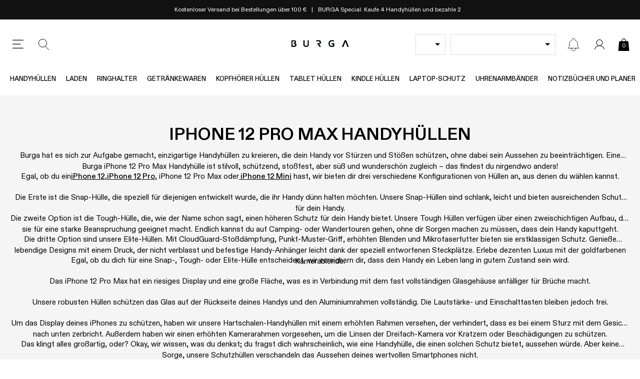

--- FILE ---
content_type: text/css
request_url: https://burga.de/cdn/shop/t/116/assets/stylesheets.global.css?v=66597128657459053421768830958
body_size: 7707
content:
/** Shopify CDN: Minification failed

Line 7:1517 Unexpected ";"
Line 7:27330 "positon" is not a known CSS property

**/
.carousel-nav-control{position:absolute;top:50%;z-index:10;}.embla__scrollbar{width:100%;overflow:hidden;}.carousel-nav-control:disabled{display:none;}.carousel-nav-control svg{width:8px;height:auto;display:block;}.carousel-nav-control--light svg *{fill:#fff;}.carousel-nav-control--next{right:var(--gutter-unit);transform:translate(0%,-50%);}.carousel-nav-control--prev{left:var(--gutter-unit);transform:translate(0%,-50%);}.carousel-nav-control--upsell-next{right:0;transform:translate(200%,-50%);}.carousel-nav-control--upsell-prev{left:0;transform:translate(-200%,-50%);}@media screen and (min-width:767px){.embla__slide--desktop-auto{width:auto;}}#preview-bar-iframe{display:none!important;}*,input,:before,:after{-webkit-box-sizing:border-box;-moz-box-sizing:border-box;-ms-box-sizing:border-box;box-sizing:border-box;}figure{margin:0;}article,aside,details,figcaption,figure,footer,header,hgroup,main,nav,section,summary{display:block;}audio,canvas,progress,video{display:inline-block;vertical-align:baseline;}input[type="number"]::-webkit-inner-spin-button,input[type="number"]::-webkit-outer-spin-button{height:auto;}input[type="search"]::-webkit-search-cancel-button,input[type="search"]::-webkit-search-decoration{-webkit-appearance:none;}ul{list-style:none;margin:0;padding:0;}img{max-width:100%;color:#fff;height:auto;}.img-objf-cover{object-fit:cover;}a{text-decoration:none;color:inherit;}a:focus{outline:none;}a:active{outline:0;}@media screen and (min-width:1024px){a:hover{text-decoration:inherit;}};abbr[title]{border-bottom:1px dotted}b,strong{font-weight:500}p{margin:0;}textarea{resize:none;}input:-webkit-autofill,input:-webkit-autofill:hover,input:-webkit-autofill:focus textarea:-webkit-autofill,textarea:-webkit-autofill:hover textarea:-webkit-autofill:focus,select:-webkit-autofill,select:-webkit-autofill:hover,select:-webkit-autofill:focus{-webkit-box-shadow:0 0 0px 1000px transparent inset;}input[type=number]::-webkit-inner-spin-button,input[type=number]::-webkit-outer-spin-button{appearance:none;margin:0;}input:-internal-autofill-selected{font-family:var(--main-font);font-size:1.6rem;}.btn-inline-info{background-image:url(//burga.de/cdn/shop/t/116/assets/info-icon.svg?v=90371605155721173631759494644);color:#009758;margin-left:auto;padding-left:calc(15px + var(--gutter-unit-xxs));background-size:15px auto;background-position:left center;background-repeat:no-repeat;font-weight:500;text-decoration:underline;text-transform:uppercase;font-size:1.3rem;}.btn-inline-info--no-icon{background-image:none;padding-left:0;}.body-masked{width:100vw;overflow:hidden;position:fixed;background-color:#ffffff;--scroll_offset:-0px;top:var(--scroll_offset);}.wbsk-ui-money__curcode{font-size:70%;}.lazyload{opacity:0;}.lazyimg-ar-wrapper img{position:absolute;top:0;left:0;width:100%;height:100%;object-fit:cover;}.far-image{overflow:hidden;}.far-image:after{content:'';display:block;}.far-image picture,.far-image img,.far-image video,.far-image .lazyimg-ar-wrapper{object-fit:cover;position:absolute;left:0;top:0;width:101%;height:101%;}.far-image--square:after{padding-top:100%;}.far-image--portrait:after{padding-top:120%;}.far-image--portrait-l:after{padding-top:150%;}.far-image--landscape:after{padding-top:75%;}.far-image--landscape-s:after{padding-top:66%;}.far-image--landscape-xs:after{padding-top:50%;}.far-image--landscape-xxs:after{padding-top:30%;}.far-image--letterbox:after{padding-top:21.43%;}.far-image--round{border-radius:50%;}.far-image--round-full{border-radius:100%;}.bg-vidplayer:after{display:none;}.bg-vidplayer video{width:100%;outline:none;display:block;opacity:0;transition:opacity 300ms linear;}.bg-vidplayer video.__active{opacity:1;}.bg-black{background-color:#000;}.bg-white{background-color:#fff;}.bg-green{background-color:var(--green);}.bg-grey{background-color:#f5f5f5;}.bg-grey-2{background-color:#dddddd;}.bg-dark-grey{background-color:#333333;}.bg-light-yellow{background-color:#f4f0e4;}@media screen and (max-width:767px){.\@mobile__far-image--square:after{padding-top:100%;}.\@mobile__far-image--landscape-s:after{padding-top:66%;}.\@mobile__bg-grey{background-color:#f5f5f5;}.\@mobile__bg-white{background-color:#fff;}}.btn,.shopify-challenge__container .shopify-challenge__button{outline:none;border:none;font-family:inherit;font-weight:inherit;border-radius:0;background-color:transparent;appearance:none,ms webkit spec;text-align:center;padding:15px 18px;font-weight:600;cursor:pointer;font-family:var(--main-font);font-size:1.6rem;text-transform:initial;font-weight:700;color:inherit;transition:all 200ms linear;}.input-match-btn{padding:15px 18px;}.btn svg,.shopify-challenge__container .shopify-challenge__button svg{height:30px;width:auto;}.btn:disabled,.shopify-challenge__container .shopify-challenge__button:disabled{background:#aaa;color:#000;cursor:not-allowed;}.btn:disabled:not(.field__input-btn) svg,.shopify-challenge__container .shopify-challenge__button:disabled:not(.field__input-btn) svg{display:none;}.btn--black{color:#fff;background:#000;border:1px solid #000;}.btn--white-grey{color:#000;background:#fff;border:1px solid #ccc;}.btn--green{color:#fff;background:var(--green);}.btn--s{padding:5px;font-size:1.4rem;}.btn--sr{padding:12px;font-size:1.4rem;font-weight:500;}.btn--xs{padding:2px 4px;font-size:1.15rem;font-weight:400;}.btn--m{padding:0 12px;line-height:40px;}.btn--match-wbsk-sel{padding:10px 5px;font-size:1.4rem;}.btn--bdr{border:1px solid;}.btn--t-ucase{text-transform:uppercase;}.btn--bdr:disabled{background:#fff;color:#aaa;}.btn--added{position:relative;}.btn--added:before{background-color:inherit;content:'';position:absolute;top:0;left:0;width:100%;height:100%;z-index:1;}.btn--added:after{position:absolute;top:50%;left:50%;transform:translate(-50%,-50%);content:'\2714';z-index:2;font-weight:200;}.btn--lockfix svg{height:22px;}.btn--white-black-thick-border{border:2px solid;background-color:#fff;color:#000;}.global-icon-button{background-position:center;background-repeat:no-repeat;}.global-icon-button--close{width:24px;height:24px;background-size:15px;background-image:url(//burga.de/cdn/shop/t/116/assets/global-icon-button--close.svg?v=174013782790382631461759494641);}.global-icon-button--search{background-image:url(//burga.de/cdn/shop/t/116/assets/global-icon-button--search.svg?v=34428822632272808001759494642);}@media screen and (max-width:767px){.\@mobile__btn--m{font-size:1.4rem;padding:10px 15px;}.\@mobile__btn--s{font-size:1.2rem;padding:7px 8px 7px;}.btn--s{padding:4px;font-size:1.3rem;}.\@mobile__btn--sm{padding:10px 5px;font-size:1.4rem;}.\@mobile__btn--sm svg{height:22px}.btn--m{padding:0 12px;line-height:40px;}.btn--sr{font-size:1.1rem;}}.h-border{position:relative;}.h-border:before{content:'';width:100%;height:1px;background:var(--grey);position:absolute;left:0;top:50%;transform:translate(0%,-50%);z-index:0;}.h-xxl{font-size:var(--h-xxl);}.h-xl{font-size:var(--h-xl);}.h-l{font-size:var(--h-l);}.h-m{font-size:var(--h-m);}.h-s{font-size:var(--h-s);}.h-xs{font-size:var(--h-xs);}.h-xxs{font-size:var(--h-xxs);}.t-xxxs{font-size:var(--t-xxxs);}.t-xxs{font-size:var(--t-xxs);}.t-xs{font-size:var(--t-xs);}.t-s{font-size:var(--t-s);}.t-r{font-size:var(--t-r);}.t-m{font-size:var(--t-m);}.t-l{font-size:var(--t-l);}.t-xl{font-size:var(--t-xl);}.t-xxl{font-size:var(--t-xxl);}.t-ss-1{font-size:var(--t-ss-1);}.t-ss-2{font-size:var(--t-ss-2);}.lh-reset{line-height:1;}.lh-s{line-height:1.2;}.lh-m{line-height:1.5;}.ls--xxs{letter-spacing:1px;}.ls--xs{letter-spacing:0.15rem;}.ls--s{letter-spacing:0.175rem;}.ls--xxl{letter-spacing:8.5px;}@media screen and (max-width:767px){.h-xxl{font-size:2.4rem;}.h-xl{font-size:2rem;}.h-l{font-size:1.8rem;}.h-m{font-size:1.6rem;}.h-s{font-size:1.4rem;}.\@mobile__t-xxxs{font-size:var(--t-xxxs);}.\@mobile__t-xxs{font-size:var(--t-xxs);}.\@mobile__t-xs{font-size:var(--t-xs);}.\@mobile__t-s{font-size:var(--t-s);}.\@mobile__t-r{font-size:var(--t-r);}.\@mobile__t-m{font-size:var(--t-m);}.\@mobile__t-l{font-size:var(--t-l);}.\@mobile__t-xl{font-size:var(--t-xl);}.\@mobile__t-xxl{font-size:var(--t-xxl);}.\@mobile__t-ss-1{font-size:var(--t-ss-1);}.\@mobile__t-ss-2{font-size:var(--t-ss-2);}.\@mobile__h-m{font-size:var(--h-m);}}@media screen and (max-width:767px){.\@mobile__h-l{font-size:1.8rem;}}.t-has-shadow{text-shadow:0 0 10px rgba(0,0,0,0.5);}.t-black{color:#000;}.t-white{color:#fff;}.t-grey{color:var(--dark-grey);}.t-grey--i{color:var(--dark-grey)!important;}.t-grey--2{color:#a9a9a9;}.t-grey--3{color:#555555;}.t-green{color:var(--green);}.t-mid-grey{color:var(--mid-grey);}.t-light-grey{color:var(--grey);}.t-red{color:var(--red);}.i-btn{font-size:2.4rem;}.rte-content{line-height:1.5;}.rte-content img{width:100%;height:auto;}.rte-content img:not(:last-child){margin-bottom:var(--gutter-unit);}.rte-content strong{font-weight:500;}.rte-content p:not(:last-child){margin-bottom:var(--gutter-unit);}.rte-content ul:not(.embla__container){line-height:1.2;list-style:initial;padding-left:18px;}.rte-content ul:not(:last-child):not(.embla__container){margin-bottom:var(--gutter-unit);}.rte-content li:not(.embla__container){line-height:1.3;}.rte-content li:not(:last-child):not(.embla__slide){margin-bottom:var(--gutter-unit-s);}.rte-content a{text-decoration:underline;font-weight:500;}.rte-content h2,.rte-content h3,.rte-content h4{margin-top:0;font-weight:600;}.rte-content h2:not(:last-child),.rte-content h3:not(:last-child),.rte-content h4:not(:last-child){margin-bottom:var(--gutter-unit);}.rte-content blockquote{text-align:center;font-size:2rem;font-style:italic;line-height:1.5;}.rte-content blockquote:before{display:block;content:'';width:30px;height:2px;margin:30px auto;}.rte-content blockquote:after{display:block;content:'';width:30px;height:2px;margin:30px auto;}.rte-content--force-styles *{font-size:1.6rem!important;font-family:var(--main-font);}.rte-content--nostyle-ul ul{list-style:none;padding-left:0;}.rte-content--nostyle-ul li{line-height:1.3;}.rte-content--nostyle-ul li:not(:last-child){margin-bottom:0px;}.rte-content--small-p-gaps p:not(:last-child){margin-bottom:var(--gutter-unit-s);}.ul-has-bullets{list-style:initial;margin-left:20px;display:flex;flex-flow:column nowrap;grid-gap:var(--gutter-unit-s);}.salesbox-item .fi{vertical-align:middle;border:1px solid #ccc;line-height:13px;}.wbsk-ui-table{width:100%;max-width:100%;border-collapse:collapse;}.wbsk-ui-table th,.wbsk-ui-table td{padding:10px;vertical-align:middle;border-top:1px solid #ccc;}.wbsk-ui-table thead th{vertical-align:bottom;border-bottom:1px solid #ccc;}.wbsk-ui-table tbody + tbody{border-top:1px solid #ccc;}.wbsk-ui-table td{border:1px solid #ccc;}.lh-r{line-height:1.2;}.rte-content--article{font-size:1.7rem;line-height:1.7;}.rte-content--article a{color:var(--green);font-weight:600;}@media screen and (max-width:1024px){.\@tablet__tac{text-align:center;}.\@tablet__tal{text-align:left;}}@media screen and (max-width:767px){.\@mobile__tac{text-align:center;}.\@mobile__tar{text-align:right;}.\@mobile__tal{text-align:left;}.rte-content--article{font-size:1.6rem;line-height:1.6;}.rte-content--l{font-size:1.4rem;}}.msg-bar-carousel_item{padding-right:var(--gutter-unit-s)}.msg-bar-carousel_item:not(:last-child):after{content:'|';margin-left:var(--gutter-unit-s);}.msg-bar__carousel-wrapper{align-items:center;}@media screen and (max-width:767px){.msg-bar-carousel_item{padding-left:var(--gutter-unit-s);width:100%;}.msg-bar-carousel_item:not(:last-child):after{display:none;}}@media screen and (min-width:767px){.msg-bar__carousel-wrapper{justify-content:center;}}.ct--header{padding-top:var(--header_height__desktop);}.mh{position:sticky;position:-webkit-sticky;top:var(--header_top);z-index:102;transition:opacity 300ms linear;}.mh__main{height:var(--header_height__desktop);}.mh__button{width:32px;height:32px;margin:0 var(--gutter-unit-s);background-size:100%;background-position:center;cursor:pointer;}.mh__button--menu{background-image:url(//burga.de/cdn/shop/t/116/assets/mh__button--menu.svg?v=5509922761329165461759494640);}.mh__button--close{background-image:url(//burga.de/cdn/shop/t/116/assets/mh__button--close.svg?v=180203643046165942531759494647);}.mh__button--search{background-image:url(//burga.de/cdn/shop/t/116/assets/mh__button--search.svg?v=142057020297107116781759494642);}.mh__button--news{background-image:url(//burga.de/cdn/shop/t/116/assets/mh__button--news.svg?v=149587992649475141661759494641);position:relative;}.mh__button--news[data-count]:before,.mh__button--news[data-count]:after{position:absolute;top:2px;right:0px;width:15px;height:15px;border-radius:100%;background:var(--green);}.mh__button--news:after{content:attr(data-count);color:#fff;font-size:9px;line-height:15px;}.mh__button--news:before{content:'';opacity:0.45;animation:glowing;animation-duration:10s;animation-iteration-count:infinite;animation-timing-function:linear;}@keyframes glowing{0%{transform:scale(1);}3%{transform:scale(1.5);}6%{transform:scale(1);}9%{transform:scale(1.5);}12%{transform:scale(1);}15%{transform:scale(1.5);}18%{transform:scale(1);}99%{transform:scale(1);}}.mh__logo svg{width:100%;max-width:115px;height:auto;}.mh__cart-counter{top:calc(50% + 3px);font-size:1.2rem;color:#fff;}.mh__button--cart{width:25px;height:25px;}.mh__button--cart svg{width:100%;height:100%;}.mh__button--cart svg *{fill:#000;stroke-width:0;}.mh__button--account{width:32px;height:32px;align-items:center;justify-content:center;}.mh__button--account svg{width:20px;display:block;height:auto;}.mh__button--account svg *{fill:#000;}.mh__button--cart.mh__button--cart-has-items .mh__cart-counter{color:#fff;}.mh__button--cart.mh__button--cart-has-items svg *{fill:var(--green);}.mh__model-select{width:220px;}.mh__dd-img{width:60px;}@media screen and (max-width:1024px){.mh{position:relative;top:auto;}.wbsk-ui-payment-icons{filter:none;opacity:1;}}@media screen and (max-width:767px){.mh__main{height:var(--header_height__mobile);border-bottom:1px solid var(--grey);}.mh__button{margin:0 var(--gutter-unit-xs);}}.shopify-challenge__container{padding-top:10vw;}.wbsk-ui-form-style-one input,.wbsk-ui-form-style-one select,.wbsk-ui-form-style-one textarea{border:1px solid;padding:10px;width:100%;}.radio-proxy__input{position:absolute;top:0;left:0;opacity:0;width:100%;height:100%;cursor:pointer;margin:0;}body{-webkit-tap-highlight-color:transparent;}.proxy-radio{display:block;position:relative;}.proxy-radio__input{position:absolute;top:0;left:0;width:100%;height:100%;opacity:0;z-index:10;}.proxy-radio__input:checked + .proxy-radio__content.prod-color-tab{border-color:var(--accent-main);}.filter-option-tab{border:1px solid #eee;padding:var(--gutter-unit-s) var(--gutter-unit);}.proxy-radio__input:checked + .filter-option-tab{border-color:var(--green);}.proxy-radio__input:disabled + .prod-option-tab{opacity:0.2}.prod-color-tab{width:50px;border-radius:100%;border:1px solid #eee;}.prod-color-tab:after{content:'';display:block;padding-top:100%;}.proxy-radio__input:checked + .wbsk-ui-option-toggle__color-tab{border:1px solid var(--green);}.proxy-selector{padding:0 var(--gutter-unit);border:1px solid var(--grey);text-align:left;font-size:1.4rem;}.proxy-selector--s{padding:0 var(--gutter-unit-s);}.proxy-selector--s:after{right:5px;}.proxy-selector--filter-by{background-image:url(//burga.de/cdn/shop/t/116/assets/proxy-selector--filter-by.svg?v=68895218988685813281759494646);background-size:20px auto;background-repeat:no-repeat;background-position:var(--gutter-unit-s) center;padding-left:calc(var(--gutter-unit) + 20px);}.proxy-selector--white{color:#fff;border-color:#fff;}.proxy-selector--phone-case-type-selector{background-size:calc( 2px + var(--wbskui-option-toggle__line-height) ) 100%;background-repeat:no-repeat;padding-left:calc( 2px + var(--wbskui-option-toggle__line-height) + var(--gutter-unit-s))}global-product-option-selector [data-virtual="true"]{display:none}global-product-option-selector [data-flex="1"]{order:1}global-product-option-selector [data-flex="2"]{order:2}global-product-option-selector [data-flex="3"]{order:3}@media screen and (max-width:767px){global-product-option-selector [data-flex-mobile="1"]{order:1}global-product-option-selector [data-flex-mobile="2"]{order:2}global-product-option-selector [data-flex-mobile="3"]{order:3}}.bdr-bx-shadow{box-shadow:3px 8px 10px 5px rgba(0,0,0,0.02);}.bdr{border:1px solid;}.bdr-b{border-bottom:1px solid;}.bdr-t{border-top:1px solid;}.bdr-r{border-right:1px solid;}.bdr-l{border-left:1px solid;}.bdr-grey{border-color:var(--grey);}.bdr-light-grey{border-color:var(--light-grey);}.bdr-dark-grey{border-color:#888;}.bdr-grey-e{border-color:#eee}@media screen and (max-width:767px){.\@mobile__bdr-b{border-bottom:1px solid;}.\@mobile__bdr-b--none{border-bottom:none;}.\@mobile__bdr-t--none{border-top:none;}.\@mobile__bdr-l--none{border-left:none;}.\@mobile__bdr-r--none{border-right:none;}}.has-shadow{box-shadow:5px 5px 25px rgba(0,0,0,0.1);}.col-thumb-form{position:absolute;right:0;top:50%;transform:translate(0px,-50%);}.col-no-items img{width:64px;height:auto;}[data-loading="true"] .cwe-ios-fix-wrapper:after,[loading_animation]:after,.wbsk-ui__loading:after{position:absolute;left:0;top:0;width:100%;height:100%;background:#ffffffbf;content:'';background-size:50px;background-repeat:no-repeat;background-position:center;background-image:url(//burga.de/cdn/shop/t/116/assets/loading_spinner.svg?v=97894141419092676431759494646);display:block;z-index:90;}[data-loading="true"] .cwe-ios-fix-wrapper{height:40vw;overflow:hidden;}[data-loading="true"] .cwe-ios-fix-wrapper:after{background-color:#fff;}.wbsk-ui__loading-small{background-size:30px;}.wbsk-ui__loading-small:after{position:absolute;left:0;top:0;width:100%;height:100%;background:#ffffffbf;content:'';background-size:50px;background-repeat:no-repeat;background-position:center;background-image:url(//burga.de/cdn/shop/t/116/assets/loading_spinner.svg?v=97894141419092676431759494646);display:block;z-index:90;}.wbsk-ui__loading-body:after{position:fixed;left:0;top:0;width:100%;height:100%;background:#0000004f;content:'';background-size:50px;background-repeat:no-repeat;background-position:center;background-image:url(//burga.de/cdn/shop/t/116/assets/loading_spinner.svg?v=97894141419092676431759494646);display:block;z-index:999999999999999;}.wbsk-cache-collection-fix{height:0;overflow:hidden;}global-cross-sell-feed.wbsk-ui__loading:after{background-color:#ffffff;}.wbsk-ui-sidebar{position:fixed;left:0;top:0;z-index:999;height:100%;width:100%;display:none;pointer-events:auto;}.wbsk-ui-sidebar__container{width:calc(100% - 50px);max-width:512px;height:100%;position:fixed;top:0;left:0;z-index:10;}.wbsk-ui-sidebar__container--os{overflow-x:hidden;overflow-y:auto;}.wbsk-ui-sidebar__container--fw{max-width:100%;}.wbsk-ui-sidebar__container--right{right:0;left:auto;}.global-close,.wbsk-ui-sidebar__close-icon{width:60px;height:60px;background-image:url(//burga.de/cdn/shop/t/116/assets/wbsk-ui-sidebar__close-icon.svg?v=10941867073340904711759494641);background-size:15px;background-position:center;background-repeat:no-repeat;position:absolute;left:0;cursor:pointer;z-index:10;}.wbsk-ui-sidebar__close-icon--right{left:auto;right:0;}.wbsk-ui-sidebar__close-icon--accent{background-image:url(//burga.de/cdn/shop/t/116/assets/wbsk-ui-sidebar__close-icon--accent.svg?v=41146);}.wbsk-ui-sidebar__close-svg svg{display:block;}.wbsk-ui-modal{position:fixed;left:0;top:0;z-index:9999;height:100%;width:100%;display:none;pointer-events:auto;}.wbsk-ui-modal--l2{z-index:99999;}.wbsk-ui-modal--l2 .wbsk-ui-mask{opacity:0;}.wbsk-ui-modal--l2 .filter-nav__wrapper{left:auto;right:0;}.wbsk-ui-mask{position:absolute;left:50%;top:50%;transform:translate(-50%,-50%);z-index:0;width:100%;height:100%;background:#1111113b;}.wbsk-ui-modal__inner-container{width:767px;max-width:100%;background:#fff;}.wbsk-ui-modal__header{display:flex;min-height:50px;justify-content:center;align-items:center;}.wbsk-ui-search__submit{width:30px;height:30px;position:absolute;right:0;top:50%;transform:translate(0,-50%);background-image:url(wbsk-ui-search__submit.svg);background-size:20px;background-repeat:no-repeat;background-position:center;}.wbsk-ui-modal-container{background:#fff;height:100%;}@media screen and (max-width:767px){.wbsk-ui-sidebar__close-icon{width:50px;height:50px;}.wbsk-ui-modal__inner-container{max-width:calc(100% - (var(--gutter-unit) * 2))}}.index-cta-block:before{display:block;padding-top:136.75%;content:''}.index-cta-block--1_2:before{padding-top:66.15%;}.index-cta-block--1_1:before{padding-top:33.75%;}@media screen and (max-width:1024px){.index-cta-block:before{padding-top:118.5%;}.index-cta-block--1_1:before{padding-top:66.15%;}}.ter-select-modal__close svg{width:15px;height:15px;}.ter-select-item{padding-top:var(--gutter-unit);padding-bottom:var(--gutter-unit);padding-left:calc(20px + var(--gutter-unit-s) );position:relative;text-align:left;}.ter-select-item:before{content:'';background-size:100%;background-position:center;background-repeat:no-repeat;position:absolute;width:20px;height:20px;left:0;top:50%;transform:translate(0,-50%)}.ter-select-item--icon-right{padding-right:calc(20px + var(--gutter-unit-xxs) );padding-left:0;}.ter-select-item--icon-right:before{left:auto;right:0;}.ter-select-item--ter-toggle{padding-top:0;padding-bottom:0;display:flex;align-items:center;padding-left:calc(15px + var(--gutter-unit-xs) );min-height:27px;}.ter-select-item--ter-toggle:before{width:15px;height:15px;border:1px solid #ffffff38;border-radius:50%;}.ter-toggle{cursor:pointer;position:relative;min-width:fit-content;font-size:var(--t-s);}.ter-toggle:not(.ter-toggle--inline){border:1px solid var(--grey);height:42px;padding-left:var(--gutter-unit-s);padding-right:calc(var(--gutter-unit-s) + 16px);}.ter-toggle:not(.ter-toggle--btn-style):not(.ter-toggle--inline):after{position:absolute;right:10px;top:50%;transform:translate(0,-50%);width:0;height:0;border-left:5px solid transparent;border-right:5px solid transparent;border-top:5px solid;content:'';}.ter-toggle--footer{border:1px solid var(--grey);color:#000;background:#fff;}@media screen and (max-width:767px){.ter-toggle--btn-style{font-size:1rem;padding-left:0;padding-right:0;height:20px;border:none;}.ter-toggle--btn-style .ter-select-item--ter-toggle{line-height:20px;min-height:20px;padding-left:calc(20px + var(--gutter-unit-xs));}.ter-toggle--btn-style .ter-select-item--ter-toggle:before{width:20px;height:20px;}}.wbsk-ui-option-toggle{height:calc( 2px + var(--wbskui-option-toggle__line-height) );z-index:1;position:relative;display:grid;grid-template-columns:minmax(29px,min-content) 1fr;padding-right:30px;align-items:center;width:100%;cursor:pointer;white-space:nowrap;text-overflow:ellipsis;font-size:var(--t-s);margin:0;}.wbsk-ui-option-toggle *{overflow:hidden;white-space:nowrap;text-overflow:ellipsis;}.wbsk-ui-option-toggle__overflow{white-space:nowrap;overflow:hidden;text-overflow:ellipsis;display:block;max-width:92%;}.wbsk-ui-option-toggle:after{position:absolute;right:10px;top:50%;transform:translate(0,-50%);width:0;height:0;border-left:5px solid transparent;border-right:5px solid transparent;border-top:5px solid;content:''}.wbsk-ui-option-toggle--lh-s{height:var(--wbskui-option-toggle__line-height-s)}.wbsk-ui-option-toggle--is-open{height:auto;z-index:99}.wbsk-ui-option-toggle__content{}.wbsk-ui-option-toggle__content--color-tab{}.sidebar-nav__selectors .wbsk-ui-option-toggle--is-open{z-index:103}.sidebar-nav__model-selector-wrap{width:calc(100% - 24px - var(--gutter-unit));}.sidebar-nav__gbl-toggle-wrap{width:85px;}@media screen and (max-width:1024px){.sidebar-nav__model-selector-wrap{width:calc(100% - 85px - 24px - var(--gutter-unit-m));}}.wbsk-ui-option-toggle__options-wrap{position:absolute;z-index:1;width:100%;top:0;left:0;z-index:99;pointer-events:auto;max-height:calc((var(--wbskui-option-toggle__line-height) + 6px) * 5);overflow-x:hidden;overflow-y:auto;min-height:var(--wbskui-option-toggle__line-height);display:flex;flex-flow:row wrap;align-items:center;justify-content:flex-start}.wbsk-ui-option-toggle__option--disabled{display:none;}.wbsk-ui-option-toggle__options-wrap--lh-s{min-height:var(--wbskui-option-toggle__line-height-s)}.wbsk-ui-option-toggle__options-wrap--lh-s .wbsk-ui-option-toggle__option{line-height:var(--wbskui-option-toggle__line-height-s)}.wbsk-ui-option-toggle__options-wrap--is-open{background:#fff}.wbsk-ui-option-toggle__options-wrap--is-open .wbsk-ui-option-toggle__option{display:block;color:var(--body_text)}.wbsk-ui-option-toggle__options-wrap--is-open .wbsk-ui-option-toggle__option:not(:last-child){border-bottom:1px solid var(--grey)}.wbsk-ui-option-toggle__options-wrap--is-open .wbsk-ui-option-toggle__option.is-selected .wbsk-ui-option-toggle__option-content{font-weight:500}.wbsk-ui-option-toggle__option--visible:not(.wbsk-ui-option-toggle__option--colorTab) .wbsk-ui-option-toggle__input:checked + .wbsk-ui-option-toggle__option-content:before,.wbsk-ui-option-toggle__options-wrap--is-open .wbsk-ui-option-toggle__option.is-selected .wbsk-ui-option-toggle__option-content:before{border-radius:100%;margin-right:5px;content:'';width:4px;height:4px;background:#000;display:inline-block;margin-top:-4px;vertical-align:middle}.wbsk-ui-option-toggle__option--visible .wbsk-ui-option-toggle__input:checked + .wbsk-ui-option-toggle__option-content .wbsk-ui-option-toggle__color-tab,.wbsk-ui-option-toggle__options-wrap--color.wbsk-ui-option-toggle__options-wrap--is-open .wbsk-ui-option-toggle__option.is-selected .wbsk-ui-option-toggle__color-tab{border:1px solid #000}.wbsk-ui-option-toggle__option--visible .wbsk-ui-option-toggle__input:checked + .wbsk-ui-option-toggle__option-content .wbsk-ui-option-toggle__color-tab:not(.wbsk-ui-option-toggle__color-tab--square),.wbsk-ui-option-toggle__options-wrap--color.wbsk-ui-option-toggle__options-wrap--is-open .wbsk-ui-option-toggle__option.is-selected .wbsk-ui-option-toggle__color-tab:not(.wbsk-ui-option-toggle__color-tab--square){border-radius:100%;}.wbsk-ui-option-toggle__options-wrap--color.wbsk-ui-option-toggle__options-wrap--is-open .wbsk-ui-option-toggle__option.is-selected .wbsk-ui-option-toggle__color-tab .prod-col-swatch-radio__img-wrap{width:calc(100% - 5px);height:calc(100% - 5px)}.wbsk-ui-option-toggle__options-wrap--color.wbsk-ui-option-toggle__options-wrap--is-open .wbsk-ui-option-toggle__option.is-selected .wbsk-ui-option-toggle__option-content:before{display:none;}#shopify-section-model-selector__ipad-models{width:100%;}.wbsk-ui-option-toggle__color-tab{width:24px;height:24px;position:relative;display:inline-block;vertical-align:middle;overflow:hidden;margin-right:5px;border-radius:100%;}.wbsk-ui-option-toggle__color-tab--no-mr{margin-right:0px;}.wbsk-ui-option-toggle__color-tab--l{width:42px;height:42px;}.wbsk-ui-option-toggle__parent{height:var(--wbskui-option-toggle__line-height);width:100%}.wbsk-ui-option-toggle__parent--lh-s{height:var(--wbskui-option-toggle__line-height-s)}.wbsk-ui-option-toggle__parent--lh-s .wbsk-ui-option-toggle__mob-label{line-height:var(--wbskui-option-toggle__line-height-s)}.wbsk-ui-option-toggle__mob-label{display:none;line-height:var(--wbskui-option-toggle__line-height)}.wbsk-ui-option-toggle__init{display:inline-block;vertical-align:top;}.wbsk-ui-option-toggle__header{display:none;position:sticky;positon:-webkit-sticky;top:0;left:0;width:100%;z-index:1;background:#fff;color:#000;box-shadow:1px -5px 12px 1px rgba(0,0,0,.18)}.wbsk-ui-option-toggle__header--show-desktop{display:block;}.wbsk-ui-option-toggle__header--cstpout{display:block;position:relative;top:auto;left:auto}.wbsk-ui-option-toggle__label{line-height:54px}.wbsk-ui-option-toggle__close{cursor:pointer;top:50%;position:absolute;left:6px;transform:translate(0,-50%)}.wbsk-ui-option-toggle__option{display:none;line-height:var(--wbskui-option-toggle__line-height);position:relative;padding-left:10px;padding-right:10px;width:100%;order:2;cursor:pointer;}.wbsk-ui-option-toggle__option--visible{display:block;}.wbsk-ui-option-toggle__option.is-selected{display:block;order:1;}.wbsk-ui-option-toggle__option-content{white-space:nowrap;overflow:hidden;text-overflow:ellipsis;display:block;max-width:92%;pointer-events:none;}.wbsk-ui-option-toggle__input{background-color:transparent;-webkit-appearance:none;outline:0;border:none;border-radius:none;margin:0;padding:0;font-family:inherit;position:absolute;top:0;left:0;width:100%;height:100%;opacity:0;cursor:pointer;}.wbsk-ui-option-toggle--sidebar{position:static}.wbsk-ui-option-toggle--sidebar .wbsk-ui-option-toggle__options-wrap{position:fixed;top:0;left:0;border:none;height:100%;max-height:100vw;width:100vw;z-index:999}.wbsk-ui-option-toggle__bg-close{position:fixed;z-index:999998;left:0;top:0;width:100%;height:100%;background:rgba(0,0,0,.5);pointer-events:auto}.wbsk-ui-option-toggle__option-icon{padding-right:10px}.wbsk-ui-option-toggle__option-icon svg{width:20px;height:auto;display:block}.wbsk-ui-option-toggle__option--case-type,.wbsk-ui-option-toggle__option--has-image{padding-left:50px;background-size:39px 100%;background-repeat:no-repeat;background-position:left top}.wbsk-ui-option-toggle__option--disabled{display:none !important}.wbsk-ui-option-toggle__spec-ops__case-type-price,.wbsk-ui-option-toggle__spec-ops__case-type-title{display:none !important}.wbsk-ui-design-toggle__options-wrap.wbsk-ui-design-toggle__options-wrap--is-open{padding:8px;display:flex;flex-flow:row wrap;align-items:center;justify-content:flex-start}.wbsk-ui-design-toggle__options-wrap.wbsk-ui-design-toggle__options-wrap--is-open .wbsk-ui-design-toggle__option{width:25%;padding:2px;line-height:1;cursor:pointer;margin-bottom:4px}.wbsk-ui-design-toggle__options-wrap.wbsk-ui-design-toggle__options-wrap--is-open .wbsk-ui-design-toggle__option:not(:last-child){border-bottom:none}.wbsk-ui-design-toggle__options-wrap.wbsk-ui-design-toggle__options-wrap--is-open .wbsk-ui-design-toggle__option.is-selected .wbsk-ui-design-toggle__option-content:before{display:none}.wbsk-ui-design-toggle__options-wrap.wbsk-ui-design-toggle__options-wrap--is-open .wbsk-ui-design-toggle__option.is-selected .wbsk-ui-design-toggle__img{border:2px solid #929292;border-radius:20%}.wbsk-ui-design-toggle__options-wrap.wbsk-ui-design-toggle__options-wrap--is-open .wbsk-ui-design-toggle__option-content{margin:0;max-width:100%;cursor:pointer}.wbsk-ui-design-toggle__options-wrap.wbsk-ui-design-toggle__options-wrap--is-open .wbsk-ui-design-toggle__option-content:before{display:none}.wbsk-ui-design-toggle__options-wrap.wbsk-ui-design-toggle__options-wrap--is-open .wbsk-ui-design-toggle__title{width:100%;text-align:center;font-weight:500;font-size:1.2rem}.wbsk-ui-design-toggle__options-wrap.wbsk-ui-design-toggle__options-wrap--is-open .wbsk-ui-design-toggle__img{margin:0;margin-bottom:4px;width:100%;padding:2px}.wbsk-ui-design-toggle__options-wrap.wbsk-ui-design-toggle__options-wrap--is-open .wbsk-ui-design-toggle__img .far-image{border-radius:20%}.wbsk-ui-design-toggle__option-content{display:flex;flex-flow:row wrap;align-items:center;justify-content:flex-start}.wbsk-ui-design-toggle__img{width:35px;display:block;margin-right:10px}.wbsk-ui-design-toggle__img .far-image{border-radius:20%}.wbsk-ui-design-toggle__title{width:calc(100% - 45px)}.wbsk-ui-design-toggle--loading.wbsk-ui-option-toggle--is-open .wbsk-ui-design-toggle__options-wrap{height:328px}.wbsk-ui-design-toggle--loading.wbsk-ui-option-toggle--is-open .wbsk-ui-design-toggle__options-wrap:after{pointer-events:none;background-image:url(//burga.de/cdn/shop/t/116/assets/three-dots.svg?v=31442560767642081431759494644);background-size:20px auto;background-repeat:no-repeat;background-position:center;background-color:#fff;content:'';width:100%;height:100%;position:absolute}@media screen and (max-width:767px){.wbsk-ui-option-toggle-is-open{width:100vw;height:100vh;overflow:hidden;pointer-events:none}.wbsk-ui-option-toggle__options-wrap--is-open:not(.wbsk-ui-option-toggle__options-wrap--drop-at-mobile){padding:0;position:fixed;left:0;width:100vw;z-index:999999;padding-bottom:var(--wbskui-option-toggle__line-height)}.wbsk-ui-option-toggle__options-wrap--is-open .wbsk-ui-option-toggle__color-tab{width:35px;height:35px}.wbsk-ui-option-toggle__options-wrap--is-open.\@mobile__wbsk-ui-option-toggle__options-wrap--100vh{top:0;border:none;height:100%;max-height:100%}.wbsk-ui-option-toggle__options-wrap--is-open.\@mobile__wbsk-ui-option-toggle__options-wrap--defvh{top:100%;left:0;border:none;max-height:calc( (var(--wbskui-option-toggle__line-height) + 1px) * 8);transform:translate(0,-100%)}.wbsk-ui-option-toggle__options-wrap--is-open .wbsk-ui-option-toggle__header{display:block}.wbsk-ui-option-toggle__options-wrap--is-open .is-user-model .wbsk-ui-option-toggle__option-content:after{font-weight:400;margin-left:5px;color:var(--dark-grey);display:inline-block;content:"ist dein Modell";}.wbsk-ui-option-toggle__parent--is-open{border:1px solid var(--grey)}.wbsk-ui-option-toggle__parent--is-open .wbsk-ui-option-toggle__mob-label{display:block}.wbsk-ui-option-toggle__options-wrap--is-open.wbsk-ui-option-toggle__options-wrap--case-type.\@mobile__wbsk-ui-option-toggle__options-wrap--defvh{display:flex;flex-flow:row wrap;align-items:center;justify-content:flex-start;max-height:100%}.wbsk-ui-option-toggle__options-wrap--is-open.wbsk-ui-option-toggle__options-wrap--case-type .wbsk-ui-option-toggle__spec-ops__case-type-price,.wbsk-ui-option-toggle__options-wrap--is-open.wbsk-ui-option-toggle__options-wrap--case-type .wbsk-ui-option-toggle__spec-ops__case-type-title{display:block !important}.wbsk-ui-option-toggle__options-wrap--is-open.wbsk-ui-option-toggle__options-wrap--case-type .wbsk-ui-option-toggle__spec-ops__case-type-price{font-weight:500}.wbsk-ui-option-toggle__options-wrap--is-open.wbsk-ui-option-toggle__options-wrap--case-type .wbsk-ui-option-toggle__option{width:50%;background-image:none;padding-left:var(--gutter-unit);padding-right:var(--gutter-unit);padding-top:var(--gutter-unit-m);line-height:1;border-bottom:none}.wbsk-ui-option-toggle__options-wrap--is-open.wbsk-ui-option-toggle__options-wrap--case-type .wbsk-ui-option-toggle__option:before{content:'';display:block;width:100%;background-size:95% 95%;background-repeat:no-repeat;background-position:center;padding-top:100%;margin-bottom:var(--gutter-unit)}.wbsk-ui-option-toggle__options-wrap--is-open.wbsk-ui-option-toggle__options-wrap--case-type .wbsk-ui-option-toggle__option.is-selected:before{border:2px solid #3968a4}.wbsk-ui-option-toggle__options-wrap--is-open.wbsk-ui-option-toggle__options-wrap--case-type .wbsk-ui-option-toggle__option--tough:before{background-image:url(//burga.de/cdn/shopifycloud/shopify/assets/no-image-2048-5e88c1b20e087fb7bbe9a3771824e743c244f437e4f8ba93bbf7b11b53f7824c_512x.gif);}.wbsk-ui-option-toggle__options-wrap--is-open.wbsk-ui-option-toggle__options-wrap--case-type .wbsk-ui-option-toggle__option--tough .wbsk-ui-option-toggle__spec-ops__case-type-title:after{content:'Zweischichtiger Schutz';}.wbsk-ui-option-toggle__options-wrap--is-open.wbsk-ui-option-toggle__options-wrap--case-type .wbsk-ui-option-toggle__option--tough .wbsk-ui-option-toggle__option-content .wbsk-ui-option-toggle__init:after{content:'Tough';}.wbsk-ui-option-toggle__options-wrap--is-open.wbsk-ui-option-toggle__options-wrap--case-type .wbsk-ui-option-toggle__option--snap:before{background-image:url(//burga.de/cdn/shopifycloud/shopify/assets/no-image-2048-5e88c1b20e087fb7bbe9a3771824e743c244f437e4f8ba93bbf7b11b53f7824c_512x.gif);}.wbsk-ui-option-toggle__options-wrap--is-open.wbsk-ui-option-toggle__options-wrap--case-type .wbsk-ui-option-toggle__option--snap .wbsk-ui-option-toggle__spec-ops__case-type-title:after{content:'Schlank und Leicht';}.wbsk-ui-option-toggle__options-wrap--is-open.wbsk-ui-option-toggle__options-wrap--case-type .wbsk-ui-option-toggle__option--snap .wbsk-ui-option-toggle__option-content .wbsk-ui-option-toggle__init:after{content:'Snap';}.wbsk-ui-option-toggle__options-wrap--is-open.wbsk-ui-option-toggle__options-wrap--case-type .wbsk-ui-option-toggle__option-content{max-width:100%;text-align:center}.wbsk-ui-option-toggle__options-wrap--is-open.wbsk-ui-option-toggle__options-wrap--case-type .wbsk-ui-option-toggle__option-content .wbsk-ui-option-toggle__init{font-size:0}.wbsk-ui-option-toggle__options-wrap--is-open.wbsk-ui-option-toggle__options-wrap--case-type .wbsk-ui-option-toggle__option-content .wbsk-ui-option-toggle__init:after{font-size:1.6rem;font-weight:500}.wbsk-ui-option-toggle__options-wrap--is-open.wbsk-ui-option-toggle__options-wrap--case-type .wbsk-ui-option-toggle__option.is-selected .wbsk-ui-option-toggle__option-content:before{display:none}.wbsk-ui-option-toggle__options-wrap--is-open.wbsk-ui-option-toggle__options-wrap--case-type .wbsk-ui-option-toggle__spec-ops__case-type-title{display:block;color:#888;padding:var(--gutter-unit-s) 0 calc(var(--gutter-unit-s) + 4px);font-weight:300}}global-product-option-selector{gap:var(--gutter-unit)}.quick-link-wrapper{display:inline-block;}.quick-link{width:auto;padding:0 7.5px;}.quick-link__img{width:52px;}.carousel-nav-control--qls{border-radius:100%;box-shadow:inset 0px 0px 15px 3px rgba(0,0,0,0.66);}.carousel-nav-control--qls svg{width:27px;border-radius:100%;box-shadow:0px 2px 3px 1px rgba(0,0,0,0.6);}.carousel-nav-control--prev-rotate{transform:translate(0%,-50%) rotate(180deg);}.carousel-nav-control--prev-rotate svg{box-shadow:0px -2px 4px 1px rgba(0,0,0,0.66);}@media screen and (max-width:767px){.quick-link__img{width:52px;}.quick-link-wrapper{display:block;}.quick-link{width:90px;}.quick-link__text{max-width:90px;font-size:.9rem;}}global-sidebar[is_open]{backdrop-filter:blur(5px);position:fixed;top:0;left:0;height:100dvh;z-index:99999999999999;width:100%;}.prod-case-type-sel--placeholder{aspect-ratio:1.085;}.prod-case-type-selector-modal{position:fixed;top:0;left:0;width:100%;height:100dvh;z-index:999999;display:none;}.prod-case-type-selector-modal__content{background-color:#fff;width:737px;max-width:100%;max-height:100%;overflow-x:hidden;overflow-y:auto;position:absolute;top:50%;left:50%;transform:translate(-50%,-50%);}.prod-case-type-sel__control span[data-has-comp-price="true"] span[data-price-for]{color:var(--red);}.prod-case-type-selector-modal__btn{position:sticky;position:-webkit-sticky;bottom:0;width:100%;}.prod-case-type-sel{width:calc(50% - var(--gutter-unit-xs));position:relative;}.prod-case-type-sel[data-disabled="true"]{opacity:0.4;}.prod-case-type-sel__img{min-height:100%;object-fit:cover;display:block;width:40%;}.prod-case-type-sel__img-wrap{width:100%;aspect-ratio:1;display:flex;justify-content:center;flex-wrap:wrap;align-content:center;pointer-events:none;position:relative;z-index:-1;}.prod-case-type-sel--drinkware:first-child .prod-case-type-sel__img{width:80%;transform:translate(0%,7%);}.prod-case-type-sel--drinkware-1:first-child .prod-case-type-sel__img{width:88%;transform:translate(0%,9%);}.prod-case-type-sel__content{width:60%;min-height:100%;padding:var(--gutter-unit-xxs) var(--gutter-unit-xs) var(--gutter-unit-xxs) var(--gutter-unit-xs);}.prod-case-type-sel__control{border:1px solid #ddd;height:100%;}.prod-case-type-sel__control--split-thumb{display:flex;align-items:center;flex-flow:row wrap;}.prod-case-type-sel__control--split-thumb .prod-case-type-sel__img-wrap{width:50px;}.prod-case-type-sel--alt .prod-case-type-sel__control--split-thumb .prod-case-type-sel__content,.prod-case-type-sel__control--split-thumb .prod-case-type-sel__content{width:calc(100% - 50px);text-align:left;padding:7px 4px;line-height:1;}.prod-case-type-sel__input:checked + .prod-case-type-sel__control{border-color:#3968a4;}.prod-case-type-sel__tag{position:absolute;font-size:1rem;right:var(--gutter-unit-xs);bottom:var(--gutter-unit-xs);}.prod-case-type-sel--alt{width:calc(33.33% - var(--gutter-unit-xs));}.prod-case-type-sel--alt .prod-case-type-sel__img{width:100%;height:auto;min-height:0;}.prod-case-type-sel--alt .prod-case-type-sel__content{width:100%;height:auto;min-height:0;text-align:center;padding:var(--gutter-unit-xxs) var(--gutter-unit-xxs);}.prod-case-type-sel--alt .prod-case-type-sel__tag{bottom:auto;top:var(--gutter-unit-xs);}.prod-magsafe-sel__control{border:1px solid #ddd;padding:var(--gutter-unit-s);}.prod-magsafe-sel__input:checked + .prod-magsafe-sel__control{border-color:var(--green);}.prod-magsafe-sel__checkbox-proxy{display:block;width:20px;height:20px;border:1px solid #ddd;}.prod-magsafe-sel__icon{width:18px;margin-left:var(--gutter-unit-xs);}.prod-magsafe-sel__icon svg{width:100%;height:auto;}.prod-magsafe-sel__content{width:calc(100% - 20px - (20px + var(--gutter-unit-xs) ) );}.prod-magsafe-sel__input:checked + .prod-magsafe-sel__control .prod-magsafe-sel__checkbox-proxy{background-color:var(--green);border-color:var(--green);background-image:url( //burga.de/cdn/shop/t/116/assets/checkbox-proxy--active.svg?v=146320194115287317731759494647 );background-size:10px auto;background-repeat:no-repeat;background-position:center;}@media screen and (max-width:1024px){.prod-case-type-selector-modal__content{width:100%;top:auto;left:0;bottom:0;transform:translate(0,0)}.prod-case-type-sel__content{padding:var(--gutter-unit-xxs) 0 var(--gutter-unit-xxs) var(--gutter-unit-s);}}.col-thumb-wrapper{width:25%;padding:0 var(--gutter-unit-s);}.prod-thumb{-webkit-box-flex:1;flex:1 1 100%;}.col-thumb-img{margin-bottom:var(--gutter-unit);}.col-thumb-img--phone-case{margin-bottom:0;padding-top:var(--gutter-unit)}.col-thumb-title{grid-template-columns:repeat(1,minmax(0,1fr));display:grid;}.col-thumb-btn{width:25px;height:25px;background-size:25px;background-position:center;background-repeat:no-repeat;}.col-thumb-btn[disabled]{display:none;}.col-thumb-btn svg{width:21px;height:auto;display:block;}.col-thumb-btn svg *{fill:#999;}.col-thumb-btn--atc{background-image:url(//burga.de/cdn/shop/t/116/assets/col-thumb-btn--atc.png?v=76475748792553464541759494642);}.col-thumb-btn--added{background-image:url(//burga.de/cdn/shop/t/116/assets/col-thumb-btn--added.svg?v=161250532979674228231759494641);}.col-thumb-badge-wrapper{z-index:10;position:absolute;top:7px;left:var(--gutter-unit-xs);display:flex;flex-flow:column wrap;}.js-feat-row--product-related .col-thumb-badge:after{display:none;}.col-thumb-badge{display:none;flex-flow:row wrap;align-items:center;justify-content:flex-start;padding-bottom:3px;}.col-thumb-badge:before{width:17px;height:17px;background-size:100%;content:'';}.col-thumb-badge--product:before{width:17px;height:17px;}.col-thumb-badge:after{font-size:.8rem;margin-left:5px;font-weight:600;padding-top:0px;background:transparent;}.js-ajax-search-results .col-thumb-badge:after{display:none;}.col-thumb-custom-text{position:absolute;top:50%;left:50%;transform:translate(-50%,-50%);font-size:2.2rem;text-transform:uppercase;width:100%;text-align:center;display:block;}.col-thumb-custom-text-size-multiplier--cormorant-garamond{font-size:90%;}.col-thumb-custom-text-size-multiplier--lexend{font-size:60%;}.p-thumb-sub{min-height:0px;display:-webkit-box;-webkit-line-clamp:2;-webkit-box-orient:vertical;overflow:hidden;text-overflow:ellipsis;line-height:1.25;width:100%;}.p-thumb-sub--one-line{display:block;white-space:nowrap;}.p-thumb-sub span:not(:last-child):after{content:'•';margin:auto 3px;}@media screen and (max-width:1280px){.col-thumb-wrapper{width:33.33%;}.col-thumb-custom-text{font-size:clamp(1.4rem,3.1vw,2.6rem);}}@media screen and (max-width:1024px){.col-thumb-wrapper{width:50%;}.col-thumb-custom-text{font-size:clamp(1.4rem,3.1vw,3.5rem);}}@media screen and (max-width:767px){global-product-thumbnail .col-thumb-badge:after,dynamic-product-thumb .col-thumb-badge:after{display:none;}.block-4\/12 .limited-badge img{max-width:80px;}.col-thumb-badge-wrapper{position:absolute;top:var(--gutter-unit-s);right:var(--gutter-unit-s);}.col-thumb-badge-wrapper--product{top:var(--gutter-unit-s);}}.filter-nav__wrapper{height:100%;position:absolute;top:0;left:0;width:calc(100% - 50px);max-width:512px;}.filter-nav__wrapper--right{left:auto;right:0;}.filter-nav__wrapper--autoheight{height:auto;max-height:100%;}.filter-nav__wrapper--bottom{bottom:0;top:auto;}.filter-nav__main_menu{width:100%;height:100%;background:#fff;overflow-x:hidden;overflow-y:auto;}.filter-nav__sticky-panel{position:sticky;position:-webkit-sticky;bottom:0;width:100%;background:#fff;z-index:10;}.filter-nav__child_menu{position:absolute;top:0;left:0;width:100%;height:100%;background:#fff;overflow-x:hidden;overflow-y:auto;}.filter-nav__child_menu--active{z-index:10;}.filter-nav__menu-header{text-align:center;border-bottom:1px solid #eee;position:sticky;position:-webkit-sticky;background:#fff;top:0;box-shadow:1px -5px 12px 1px rgb(0 0 0 / 18%);z-index:10;}.filter-nav__menu-title{line-height:52px;}.filter-nav__control{position:absolute;top:50%;transform:translate(0,-50%)}.filter-nav__control--left{left:var(--gutter-unit);}.filter-nav__control--right{right:var(--gutter-unit);}.filter-nav__control--back svg{width:19px;height:auto;}.filter-nav__link-item,.filter-nav__filter-toggle{width:100%;padding:var(--gutter-unit) var(--gutter-unit);text-align:left;border-bottom:1px solid #eee;line-height:1;position:relative;font-size:1.6rem;}.filter-nav__link-item:after{position:absolute;right:var(--gutter-unit);top:50%;transform:translate(0,-50%);content:'';width:10px;height:10px;background-size:auto 10px;background-position:center;background-repeat:no-repeat;background-image:url(//burga.de/cdn/shop/t/116/assets/sidebar-cat-nav.svg?v=157878973717760537971759494644);}.filter-nav__filter-toggle:after{width:18px;height:18px;content:'';position:absolute;right:var(--gutter-unit);top:50%;transform:translate(0,-50%);}@media screen and (max-width:1024px){.filter-nav__wrapper--onAtc{bottom:0;top:auto;height:auto;max-height:100%;}}@media screen and (max-width:767px){.filter-nav__wrapper--autoheight\@mobile{height:auto;max-height:100%;top:auto;bottom:0;}}.proxy-radio__input:checked + .filter-nav__filter-toggle{font-weight:500;}.proxy-radio__input:checked + .filter-nav__filter-toggle:after{background-image:url( //burga.de/cdn/shop/t/116/assets/checkbox-proxy--active.svg?v=146320194115287317731759494647 );background-size:80% auto;background-repeat:no-repeat;background-position:center;}.col-dropdown-filter-wrapper{flex:1;padding-left:var(--gutter-unit-s);padding-right:var(--gutter-unit-s);margin-bottom:var(--gutter-unit);}.col-dropdown-filter-wrapper--model-selector{min-width:45%;}.filter-value-count{color:grey;margin-left:3px;}@media screen and (max-width:1024px){.filter-nav__wrapper{width:100%;max-width:100%;}}.prod-feat-review{position:relative;padding:var(--gutter-unit);}.prod-feat-review:before{background-color:#fff;background-image:url(//burga.de/cdn/shop/t/116/assets/quote.svg?v=4164556708281554421759494641);background-repeat:no-repeat;background-position:center;background-size:20px;width:50px;height:30px;content:"";position:absolute;top:0;left:50%;transform:translate(-50%,-50%);}.wbsk-ui-money__curcode{display:none;}global-product-option-selector:not([rendered="true"]):after{content:'';display:block;width:22%;aspect-ratio:1;}global-product-option-selector:not([rendered="true"])[data-case_type="double"]:after{padding-bottom:var(--gutter-unit-s);aspect-ratio:.5;}global-product-price [compare_at_price]{display:none;}global-product-price[has_compare_at_price] [compare_at_price]{display:block;}global-product-price:not([retain_orignal_color])[has_compare_at_price] [price]{color:var(--red);}

--- FILE ---
content_type: text/javascript
request_url: https://widgets.trustedshops.com/js/XA5298492C62A9C403EFB5750F1CACE53.js
body_size: 1481
content:
((e,t)=>{const a={shopInfo:{tsId:"XA5298492C62A9C403EFB5750F1CACE53",name:"burga.de",url:"burga.de",language:"de",targetMarket:"DEU",ratingVariant:"WIDGET",eTrustedIds:{accountId:"acc-e726a78a-db57-419b-937e-da186ba51619",channelId:"chl-b8084e89-6486-4e6d-877f-f9e3cf9457bb"},buyerProtection:{certificateType:"CLASSIC",certificateState:"PRODUCTION",mainProtectionCurrency:"EUR",classicProtectionAmount:100,maxProtectionDuration:30,plusProtectionAmount:2e4,basicProtectionAmount:100,firstCertified:"2022-09-19 11:55:56"},reviewSystem:{rating:{averageRating:4.12,averageRatingCount:13385,overallRatingCount:29076,distribution:{oneStar:1740,twoStars:619,threeStars:729,fourStars:1553,fiveStars:8744}},reviews:[{average:3,buyerStatement:"Das Armband ist sehr steif und unbequem. Die Lieferung hat sehr lange gedauert",rawChangeDate:"2026-01-20T21:05:53.000Z",changeDate:"20.1.2026",transactionDate:"6.1.2026"},{average:5,buyerStatement:"Sehr hochwertige Handyhüllen. Wie sie unsere Handys vor Stürzen schützen konnten wir noch nicht testen, aber schick sehen sie schonmal aus.",rawChangeDate:"2026-01-20T19:52:40.000Z",changeDate:"20.1.2026",transactionDate:"3.1.2026"},{average:3,buyerStatement:"Handy Hülle super, iPad Hülle nicht schön und nicht praktisch",rawChangeDate:"2026-01-20T18:25:51.000Z",changeDate:"20.1.2026",transactionDate:"6.1.2026"}]},features:["SHOP_CONSUMER_MEMBERSHIP","GUARANTEE_RECOG_CLASSIC_INTEGRATION","MARS_REVIEWS","MARS_EVENTS","DISABLE_REVIEWREQUEST_SENDING","REVIEWS_AUTO_COLLECTION","MARS_PUBLIC_QUESTIONNAIRE","MARS_QUESTIONNAIRE"],consentManagementType:"OFF",urls:{profileUrl:"https://www.trustedshops.de/bewertung/info_XA5298492C62A9C403EFB5750F1CACE53.html",profileUrlLegalSection:"https://www.trustedshops.de/bewertung/info_XA5298492C62A9C403EFB5750F1CACE53.html#legal-info",reviewLegalUrl:"https://help.etrusted.com/hc/de/articles/23970864566162"},contractStartDate:"2021-12-06 00:00:00",shopkeeper:{name:"UAB “Hautica“",street:"Mosėdžio g. 32, Daukšių k.",country:"LT",city:"Skuodo r. sav.",zip:"98289"},displayVariant:"full",variant:"full",twoLetterCountryCode:"DE"},"process.env":{STAGE:"prod"},externalConfig:{trustbadgeScriptUrl:"https://widgets.trustedshops.com/assets/trustbadge.js",cdnDomain:"widgets.trustedshops.com"},elementIdSuffix:"-98e3dadd90eb493088abdc5597a70810",buildTimestamp:"2026-01-21T05:34:44.339Z",buildStage:"prod"},r=a=>{const{trustbadgeScriptUrl:r}=a.externalConfig;let n=t.querySelector(`script[src="${r}"]`);n&&t.body.removeChild(n),n=t.createElement("script"),n.src=r,n.charset="utf-8",n.setAttribute("data-type","trustbadge-business-logic"),n.onerror=()=>{throw new Error(`The Trustbadge script could not be loaded from ${r}. Have you maybe selected an invalid TSID?`)},n.onload=()=>{e.trustbadge?.load(a)},t.body.appendChild(n)};"complete"===t.readyState?r(a):e.addEventListener("load",(()=>{r(a)}))})(window,document);